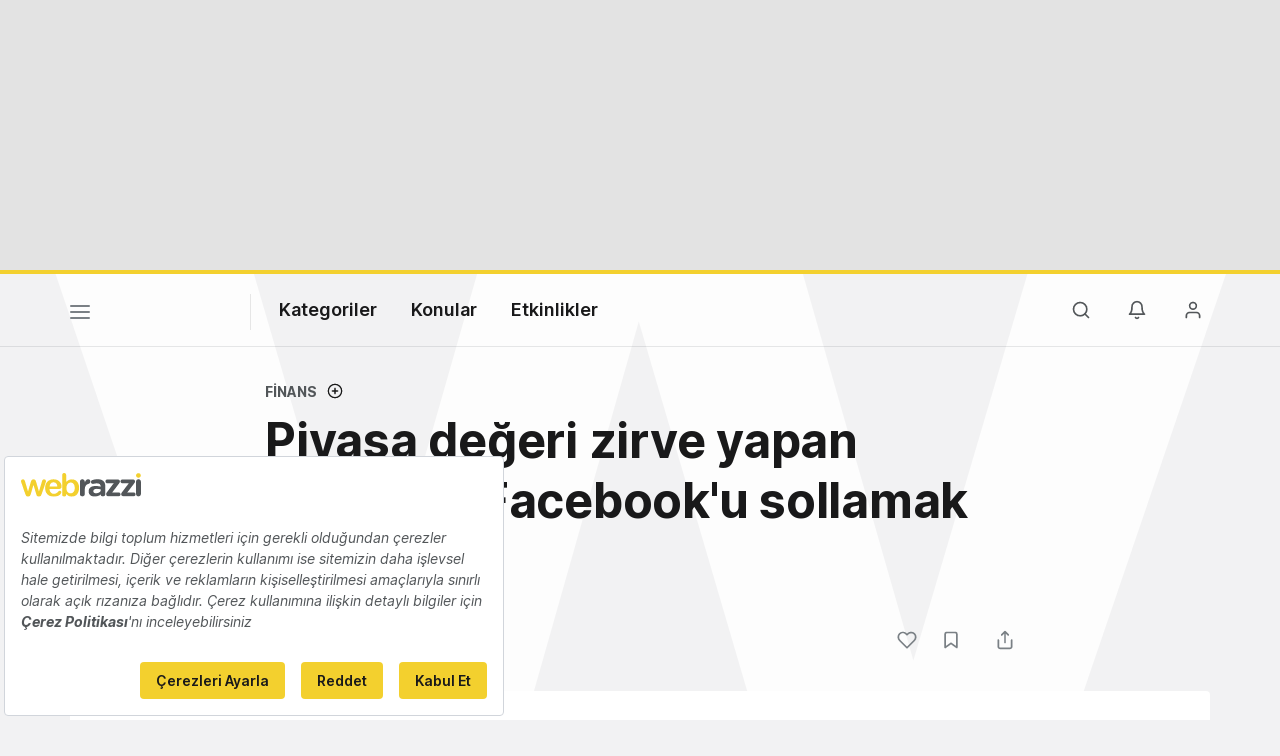

--- FILE ---
content_type: text/html; charset=utf-8
request_url: https://www.google.com/recaptcha/api2/aframe
body_size: 267
content:
<!DOCTYPE HTML><html><head><meta http-equiv="content-type" content="text/html; charset=UTF-8"></head><body><script nonce="6U-6bCorAlWD1jRT76NLLw">/** Anti-fraud and anti-abuse applications only. See google.com/recaptcha */ try{var clients={'sodar':'https://pagead2.googlesyndication.com/pagead/sodar?'};window.addEventListener("message",function(a){try{if(a.source===window.parent){var b=JSON.parse(a.data);var c=clients[b['id']];if(c){var d=document.createElement('img');d.src=c+b['params']+'&rc='+(localStorage.getItem("rc::a")?sessionStorage.getItem("rc::b"):"");window.document.body.appendChild(d);sessionStorage.setItem("rc::e",parseInt(sessionStorage.getItem("rc::e")||0)+1);localStorage.setItem("rc::h",'1769879167820');}}}catch(b){}});window.parent.postMessage("_grecaptcha_ready", "*");}catch(b){}</script></body></html>

--- FILE ---
content_type: text/plain; charset=utf-8
request_url: https://events.getsitectrl.com/api/v1/events
body_size: 557
content:
{"id":"670541382774c395","user_id":"67054138277d0ad5","time":1769879167133,"token":"1769879167.11be925d37642f49abd0812e98933a7c.1fad3d846d18d519c8acd4ae8c94777e","geo":{"ip":"3.18.103.172","geopath":"147015:147763:220321:","geoname_id":4509177,"longitude":-83.0061,"latitude":39.9625,"postal_code":"43215","city":"Columbus","region":"Ohio","state_code":"OH","country":"United States","country_code":"US","timezone":"America/New_York"},"ua":{"platform":"Desktop","os":"Mac OS","os_family":"Mac OS X","os_version":"10.15.7","browser":"Other","browser_family":"ClaudeBot","browser_version":"1.0","device":"Spider","device_brand":"Spider","device_model":"Desktop"},"utm":{}}